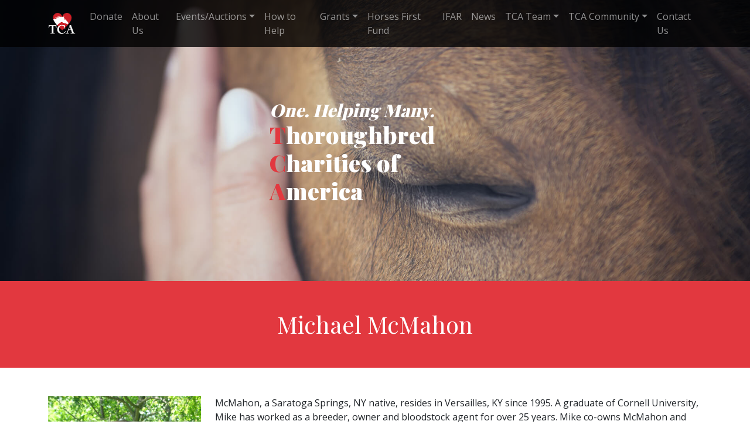

--- FILE ---
content_type: text/html; charset=UTF-8
request_url: https://www.tca.org/team-board/michael-mcmahon/
body_size: 40405
content:
<!DOCTYPE html>
<html lang="en">
<head>
<meta charset="utf-8">
<meta http-equiv="X-UA-Compatible" content="IE=edge">
<meta name="viewport" content="width=device-width, initial-scale=1">
<meta property="og:site_name" content="" />
<meta property="og:title" content="Michael McMahon - Thoroughbred Charities of AmericaThoroughbred Charities of America">
<meta property="og:description" content="McMahon, a Saratoga Springs, NY native, resides in Versailles, KY since 1995. A graduate of Cornell University,  Mike has worked as a breeder, owner and bloodstock agent for over 25 years.  Mike co-owns …" />
<meta property="og:type" content="article">
<meta property="og:image" content="https://www.tca.org/wp-content/uploads/2022/01/Michael-J-McMahon_resized-600x315.jpg" />
<meta property="fb:admins" content="" />
<meta property="fb:page_id" content="" />
<title>
Michael McMahon - Thoroughbred Charities of America</title>
<link href="https://cdn.jsdelivr.net/npm/bootstrap@5.0.0-beta3/dist/css/bootstrap.min.css" rel="stylesheet" integrity="sha384-eOJMYsd53ii+scO/bJGFsiCZc+5NDVN2yr8+0RDqr0Ql0h+rP48ckxlpbzKgwra6" crossorigin="anonymous">
<!-- <link href="https://stackpath.bootstrapcdn.com/font-awesome/4.7.0/css/font-awesome.min.css" rel="stylesheet"> -->

<link rel="stylesheet" href="https://cdnjs.cloudflare.com/ajax/libs/font-awesome/6.7.2/css/all.min.css" integrity="sha512-Evv84Mr4kqVGRNSgIGL/F/aIDqQb7xQ2vcrdIwxfjThSH8CSR7PBEakCr51Ck+w+/U6swU2Im1vVX0SVk9ABhg==" crossorigin="anonymous" referrerpolicy="no-referrer" />

<link href="https://www.tca.org/wp-content/themes/pm_theme/style.css?v43" rel="stylesheet">

<link rel="preconnect" href="https://fonts.googleapis.com">
<link rel="preconnect" href="https://fonts.gstatic.com" crossorigin>
<link href="https://fonts.googleapis.com/css2?family=DM+Serif+Display&family=Open+Sans:wght@400;700&family=Playfair+Display:wght@400;900&display=swap" rel="stylesheet">
<link rel="shortcut icon" href="https://www.tca.org/wp-content/themes/pm_theme/imgs/favicon.ico">
	

		
<link href="https://www.tca.org/wp-content/themes/pm_theme/donations.css?v2">	


<!--[if lt IE 9]>
<script src="https://oss.maxcdn.com/libs/html5shiv/3.7.0/html5shiv.js"></script>
<script src="https://oss.maxcdn.com/libs/respond.js/1.4.2/respond.min.js"></script>
<![endif]-->
<meta name='robots' content='index, follow, max-image-preview:large, max-snippet:-1, max-video-preview:-1' />

	<!-- This site is optimized with the Yoast SEO plugin v26.7 - https://yoast.com/wordpress/plugins/seo/ -->
	<link rel="canonical" href="https://www.tca.org/team-board/michael-mcmahon/" />
	<meta property="og:locale" content="en_US" />
	<meta property="og:type" content="article" />
	<meta property="og:title" content="Michael McMahon - Thoroughbred Charities of America" />
	<meta property="og:description" content="McMahon, a Saratoga Springs, NY native, resides in Versailles, KY since 1995. A graduate of Cornell University, Mike has worked as a breeder, owner and bloodstock agent for over 25 years. Mike co-owns McMahon and Hill Bloodstock LLC with his business partner, Jamie Hill. McMahon and Hill also manage Bourbon Lane Racing Stable, the Spruce [&hellip;]" />
	<meta property="og:url" content="https://www.tca.org/team-board/michael-mcmahon/" />
	<meta property="og:site_name" content="Thoroughbred Charities of America" />
	<meta property="article:publisher" content="https://www.facebook.com/ThoroughbredCharitiesofAmerica" />
	<meta property="article:modified_time" content="2022-04-05T20:47:58+00:00" />
	<meta property="og:image" content="https://www.tca.org/wp-content/uploads/2022/01/Michael-J-McMahon_resized.jpg" />
	<meta property="og:image:width" content="675" />
	<meta property="og:image:height" content="900" />
	<meta property="og:image:type" content="image/jpeg" />
	<meta name="twitter:card" content="summary_large_image" />
	<meta name="twitter:site" content="@tbcharities" />
	<meta name="twitter:label1" content="Est. reading time" />
	<meta name="twitter:data1" content="1 minute" />
	<script type="application/ld+json" class="yoast-schema-graph">{"@context":"https://schema.org","@graph":[{"@type":"WebPage","@id":"https://www.tca.org/team-board/michael-mcmahon/","url":"https://www.tca.org/team-board/michael-mcmahon/","name":"Michael McMahon - Thoroughbred Charities of America","isPartOf":{"@id":"https://www.tca.org/#website"},"primaryImageOfPage":{"@id":"https://www.tca.org/team-board/michael-mcmahon/#primaryimage"},"image":{"@id":"https://www.tca.org/team-board/michael-mcmahon/#primaryimage"},"thumbnailUrl":"https://www.tca.org/wp-content/uploads/2022/01/Michael-J-McMahon_resized.jpg","datePublished":"2022-01-14T19:39:18+00:00","dateModified":"2022-04-05T20:47:58+00:00","breadcrumb":{"@id":"https://www.tca.org/team-board/michael-mcmahon/#breadcrumb"},"inLanguage":"en-US","potentialAction":[{"@type":"ReadAction","target":["https://www.tca.org/team-board/michael-mcmahon/"]}]},{"@type":"ImageObject","inLanguage":"en-US","@id":"https://www.tca.org/team-board/michael-mcmahon/#primaryimage","url":"https://www.tca.org/wp-content/uploads/2022/01/Michael-J-McMahon_resized.jpg","contentUrl":"https://www.tca.org/wp-content/uploads/2022/01/Michael-J-McMahon_resized.jpg","width":675,"height":900},{"@type":"BreadcrumbList","@id":"https://www.tca.org/team-board/michael-mcmahon/#breadcrumb","itemListElement":[{"@type":"ListItem","position":1,"name":"Home","item":"https://www.tca.org/"},{"@type":"ListItem","position":2,"name":"TCA Team & Members","item":"https://www.tca.org/team-board/"},{"@type":"ListItem","position":3,"name":"Michael McMahon"}]},{"@type":"WebSite","@id":"https://www.tca.org/#website","url":"https://www.tca.org/","name":"Thoroughbred Charities of America","description":"Welcome to Thoroughbred Charities - TCA","publisher":{"@id":"https://www.tca.org/#organization"},"potentialAction":[{"@type":"SearchAction","target":{"@type":"EntryPoint","urlTemplate":"https://www.tca.org/?s={search_term_string}"},"query-input":{"@type":"PropertyValueSpecification","valueRequired":true,"valueName":"search_term_string"}}],"inLanguage":"en-US"},{"@type":"Organization","@id":"https://www.tca.org/#organization","name":"Thoroughbred Charities of America","url":"https://www.tca.org/","logo":{"@type":"ImageObject","inLanguage":"en-US","@id":"https://www.tca.org/#/schema/logo/image/","url":"https://www.tca.org/wp-content/uploads/2022/05/TCALogoHeader.gif","contentUrl":"https://www.tca.org/wp-content/uploads/2022/05/TCALogoHeader.gif","width":107,"height":88,"caption":"Thoroughbred Charities of America"},"image":{"@id":"https://www.tca.org/#/schema/logo/image/"},"sameAs":["https://www.facebook.com/ThoroughbredCharitiesofAmerica","https://x.com/tbcharities","https://www.youtube.com/channel/UC4wF3YBZbHoBglNtfnZy6tA","https://www.instagram.com/thoroughbredcharities/"]}]}</script>
	<!-- / Yoast SEO plugin. -->


<link rel="alternate" type="application/rss+xml" title="Thoroughbred Charities of America &raquo; Feed" href="https://www.tca.org/feed/" />
<link rel="alternate" type="application/rss+xml" title="Thoroughbred Charities of America &raquo; Comments Feed" href="https://www.tca.org/comments/feed/" />
<link rel="alternate" title="oEmbed (JSON)" type="application/json+oembed" href="https://www.tca.org/wp-json/oembed/1.0/embed?url=https%3A%2F%2Fwww.tca.org%2Fteam-board%2Fmichael-mcmahon%2F" />
<link rel="alternate" title="oEmbed (XML)" type="text/xml+oembed" href="https://www.tca.org/wp-json/oembed/1.0/embed?url=https%3A%2F%2Fwww.tca.org%2Fteam-board%2Fmichael-mcmahon%2F&#038;format=xml" />
<style id='wp-img-auto-sizes-contain-inline-css' type='text/css'>
img:is([sizes=auto i],[sizes^="auto," i]){contain-intrinsic-size:3000px 1500px}
/*# sourceURL=wp-img-auto-sizes-contain-inline-css */
</style>
<style id='wp-emoji-styles-inline-css' type='text/css'>

	img.wp-smiley, img.emoji {
		display: inline !important;
		border: none !important;
		box-shadow: none !important;
		height: 1em !important;
		width: 1em !important;
		margin: 0 0.07em !important;
		vertical-align: -0.1em !important;
		background: none !important;
		padding: 0 !important;
	}
/*# sourceURL=wp-emoji-styles-inline-css */
</style>
<style id='wp-block-library-inline-css' type='text/css'>
:root{--wp-block-synced-color:#7a00df;--wp-block-synced-color--rgb:122,0,223;--wp-bound-block-color:var(--wp-block-synced-color);--wp-editor-canvas-background:#ddd;--wp-admin-theme-color:#007cba;--wp-admin-theme-color--rgb:0,124,186;--wp-admin-theme-color-darker-10:#006ba1;--wp-admin-theme-color-darker-10--rgb:0,107,160.5;--wp-admin-theme-color-darker-20:#005a87;--wp-admin-theme-color-darker-20--rgb:0,90,135;--wp-admin-border-width-focus:2px}@media (min-resolution:192dpi){:root{--wp-admin-border-width-focus:1.5px}}.wp-element-button{cursor:pointer}:root .has-very-light-gray-background-color{background-color:#eee}:root .has-very-dark-gray-background-color{background-color:#313131}:root .has-very-light-gray-color{color:#eee}:root .has-very-dark-gray-color{color:#313131}:root .has-vivid-green-cyan-to-vivid-cyan-blue-gradient-background{background:linear-gradient(135deg,#00d084,#0693e3)}:root .has-purple-crush-gradient-background{background:linear-gradient(135deg,#34e2e4,#4721fb 50%,#ab1dfe)}:root .has-hazy-dawn-gradient-background{background:linear-gradient(135deg,#faaca8,#dad0ec)}:root .has-subdued-olive-gradient-background{background:linear-gradient(135deg,#fafae1,#67a671)}:root .has-atomic-cream-gradient-background{background:linear-gradient(135deg,#fdd79a,#004a59)}:root .has-nightshade-gradient-background{background:linear-gradient(135deg,#330968,#31cdcf)}:root .has-midnight-gradient-background{background:linear-gradient(135deg,#020381,#2874fc)}:root{--wp--preset--font-size--normal:16px;--wp--preset--font-size--huge:42px}.has-regular-font-size{font-size:1em}.has-larger-font-size{font-size:2.625em}.has-normal-font-size{font-size:var(--wp--preset--font-size--normal)}.has-huge-font-size{font-size:var(--wp--preset--font-size--huge)}.has-text-align-center{text-align:center}.has-text-align-left{text-align:left}.has-text-align-right{text-align:right}.has-fit-text{white-space:nowrap!important}#end-resizable-editor-section{display:none}.aligncenter{clear:both}.items-justified-left{justify-content:flex-start}.items-justified-center{justify-content:center}.items-justified-right{justify-content:flex-end}.items-justified-space-between{justify-content:space-between}.screen-reader-text{border:0;clip-path:inset(50%);height:1px;margin:-1px;overflow:hidden;padding:0;position:absolute;width:1px;word-wrap:normal!important}.screen-reader-text:focus{background-color:#ddd;clip-path:none;color:#444;display:block;font-size:1em;height:auto;left:5px;line-height:normal;padding:15px 23px 14px;text-decoration:none;top:5px;width:auto;z-index:100000}html :where(.has-border-color){border-style:solid}html :where([style*=border-top-color]){border-top-style:solid}html :where([style*=border-right-color]){border-right-style:solid}html :where([style*=border-bottom-color]){border-bottom-style:solid}html :where([style*=border-left-color]){border-left-style:solid}html :where([style*=border-width]){border-style:solid}html :where([style*=border-top-width]){border-top-style:solid}html :where([style*=border-right-width]){border-right-style:solid}html :where([style*=border-bottom-width]){border-bottom-style:solid}html :where([style*=border-left-width]){border-left-style:solid}html :where(img[class*=wp-image-]){height:auto;max-width:100%}:where(figure){margin:0 0 1em}html :where(.is-position-sticky){--wp-admin--admin-bar--position-offset:var(--wp-admin--admin-bar--height,0px)}@media screen and (max-width:600px){html :where(.is-position-sticky){--wp-admin--admin-bar--position-offset:0px}}

/*# sourceURL=wp-block-library-inline-css */
</style><style id='global-styles-inline-css' type='text/css'>
:root{--wp--preset--aspect-ratio--square: 1;--wp--preset--aspect-ratio--4-3: 4/3;--wp--preset--aspect-ratio--3-4: 3/4;--wp--preset--aspect-ratio--3-2: 3/2;--wp--preset--aspect-ratio--2-3: 2/3;--wp--preset--aspect-ratio--16-9: 16/9;--wp--preset--aspect-ratio--9-16: 9/16;--wp--preset--color--black: #000000;--wp--preset--color--cyan-bluish-gray: #abb8c3;--wp--preset--color--white: #ffffff;--wp--preset--color--pale-pink: #f78da7;--wp--preset--color--vivid-red: #cf2e2e;--wp--preset--color--luminous-vivid-orange: #ff6900;--wp--preset--color--luminous-vivid-amber: #fcb900;--wp--preset--color--light-green-cyan: #7bdcb5;--wp--preset--color--vivid-green-cyan: #00d084;--wp--preset--color--pale-cyan-blue: #8ed1fc;--wp--preset--color--vivid-cyan-blue: #0693e3;--wp--preset--color--vivid-purple: #9b51e0;--wp--preset--gradient--vivid-cyan-blue-to-vivid-purple: linear-gradient(135deg,rgb(6,147,227) 0%,rgb(155,81,224) 100%);--wp--preset--gradient--light-green-cyan-to-vivid-green-cyan: linear-gradient(135deg,rgb(122,220,180) 0%,rgb(0,208,130) 100%);--wp--preset--gradient--luminous-vivid-amber-to-luminous-vivid-orange: linear-gradient(135deg,rgb(252,185,0) 0%,rgb(255,105,0) 100%);--wp--preset--gradient--luminous-vivid-orange-to-vivid-red: linear-gradient(135deg,rgb(255,105,0) 0%,rgb(207,46,46) 100%);--wp--preset--gradient--very-light-gray-to-cyan-bluish-gray: linear-gradient(135deg,rgb(238,238,238) 0%,rgb(169,184,195) 100%);--wp--preset--gradient--cool-to-warm-spectrum: linear-gradient(135deg,rgb(74,234,220) 0%,rgb(151,120,209) 20%,rgb(207,42,186) 40%,rgb(238,44,130) 60%,rgb(251,105,98) 80%,rgb(254,248,76) 100%);--wp--preset--gradient--blush-light-purple: linear-gradient(135deg,rgb(255,206,236) 0%,rgb(152,150,240) 100%);--wp--preset--gradient--blush-bordeaux: linear-gradient(135deg,rgb(254,205,165) 0%,rgb(254,45,45) 50%,rgb(107,0,62) 100%);--wp--preset--gradient--luminous-dusk: linear-gradient(135deg,rgb(255,203,112) 0%,rgb(199,81,192) 50%,rgb(65,88,208) 100%);--wp--preset--gradient--pale-ocean: linear-gradient(135deg,rgb(255,245,203) 0%,rgb(182,227,212) 50%,rgb(51,167,181) 100%);--wp--preset--gradient--electric-grass: linear-gradient(135deg,rgb(202,248,128) 0%,rgb(113,206,126) 100%);--wp--preset--gradient--midnight: linear-gradient(135deg,rgb(2,3,129) 0%,rgb(40,116,252) 100%);--wp--preset--font-size--small: 13px;--wp--preset--font-size--medium: 20px;--wp--preset--font-size--large: 36px;--wp--preset--font-size--x-large: 42px;--wp--preset--spacing--20: 0.44rem;--wp--preset--spacing--30: 0.67rem;--wp--preset--spacing--40: 1rem;--wp--preset--spacing--50: 1.5rem;--wp--preset--spacing--60: 2.25rem;--wp--preset--spacing--70: 3.38rem;--wp--preset--spacing--80: 5.06rem;--wp--preset--shadow--natural: 6px 6px 9px rgba(0, 0, 0, 0.2);--wp--preset--shadow--deep: 12px 12px 50px rgba(0, 0, 0, 0.4);--wp--preset--shadow--sharp: 6px 6px 0px rgba(0, 0, 0, 0.2);--wp--preset--shadow--outlined: 6px 6px 0px -3px rgb(255, 255, 255), 6px 6px rgb(0, 0, 0);--wp--preset--shadow--crisp: 6px 6px 0px rgb(0, 0, 0);}:where(.is-layout-flex){gap: 0.5em;}:where(.is-layout-grid){gap: 0.5em;}body .is-layout-flex{display: flex;}.is-layout-flex{flex-wrap: wrap;align-items: center;}.is-layout-flex > :is(*, div){margin: 0;}body .is-layout-grid{display: grid;}.is-layout-grid > :is(*, div){margin: 0;}:where(.wp-block-columns.is-layout-flex){gap: 2em;}:where(.wp-block-columns.is-layout-grid){gap: 2em;}:where(.wp-block-post-template.is-layout-flex){gap: 1.25em;}:where(.wp-block-post-template.is-layout-grid){gap: 1.25em;}.has-black-color{color: var(--wp--preset--color--black) !important;}.has-cyan-bluish-gray-color{color: var(--wp--preset--color--cyan-bluish-gray) !important;}.has-white-color{color: var(--wp--preset--color--white) !important;}.has-pale-pink-color{color: var(--wp--preset--color--pale-pink) !important;}.has-vivid-red-color{color: var(--wp--preset--color--vivid-red) !important;}.has-luminous-vivid-orange-color{color: var(--wp--preset--color--luminous-vivid-orange) !important;}.has-luminous-vivid-amber-color{color: var(--wp--preset--color--luminous-vivid-amber) !important;}.has-light-green-cyan-color{color: var(--wp--preset--color--light-green-cyan) !important;}.has-vivid-green-cyan-color{color: var(--wp--preset--color--vivid-green-cyan) !important;}.has-pale-cyan-blue-color{color: var(--wp--preset--color--pale-cyan-blue) !important;}.has-vivid-cyan-blue-color{color: var(--wp--preset--color--vivid-cyan-blue) !important;}.has-vivid-purple-color{color: var(--wp--preset--color--vivid-purple) !important;}.has-black-background-color{background-color: var(--wp--preset--color--black) !important;}.has-cyan-bluish-gray-background-color{background-color: var(--wp--preset--color--cyan-bluish-gray) !important;}.has-white-background-color{background-color: var(--wp--preset--color--white) !important;}.has-pale-pink-background-color{background-color: var(--wp--preset--color--pale-pink) !important;}.has-vivid-red-background-color{background-color: var(--wp--preset--color--vivid-red) !important;}.has-luminous-vivid-orange-background-color{background-color: var(--wp--preset--color--luminous-vivid-orange) !important;}.has-luminous-vivid-amber-background-color{background-color: var(--wp--preset--color--luminous-vivid-amber) !important;}.has-light-green-cyan-background-color{background-color: var(--wp--preset--color--light-green-cyan) !important;}.has-vivid-green-cyan-background-color{background-color: var(--wp--preset--color--vivid-green-cyan) !important;}.has-pale-cyan-blue-background-color{background-color: var(--wp--preset--color--pale-cyan-blue) !important;}.has-vivid-cyan-blue-background-color{background-color: var(--wp--preset--color--vivid-cyan-blue) !important;}.has-vivid-purple-background-color{background-color: var(--wp--preset--color--vivid-purple) !important;}.has-black-border-color{border-color: var(--wp--preset--color--black) !important;}.has-cyan-bluish-gray-border-color{border-color: var(--wp--preset--color--cyan-bluish-gray) !important;}.has-white-border-color{border-color: var(--wp--preset--color--white) !important;}.has-pale-pink-border-color{border-color: var(--wp--preset--color--pale-pink) !important;}.has-vivid-red-border-color{border-color: var(--wp--preset--color--vivid-red) !important;}.has-luminous-vivid-orange-border-color{border-color: var(--wp--preset--color--luminous-vivid-orange) !important;}.has-luminous-vivid-amber-border-color{border-color: var(--wp--preset--color--luminous-vivid-amber) !important;}.has-light-green-cyan-border-color{border-color: var(--wp--preset--color--light-green-cyan) !important;}.has-vivid-green-cyan-border-color{border-color: var(--wp--preset--color--vivid-green-cyan) !important;}.has-pale-cyan-blue-border-color{border-color: var(--wp--preset--color--pale-cyan-blue) !important;}.has-vivid-cyan-blue-border-color{border-color: var(--wp--preset--color--vivid-cyan-blue) !important;}.has-vivid-purple-border-color{border-color: var(--wp--preset--color--vivid-purple) !important;}.has-vivid-cyan-blue-to-vivid-purple-gradient-background{background: var(--wp--preset--gradient--vivid-cyan-blue-to-vivid-purple) !important;}.has-light-green-cyan-to-vivid-green-cyan-gradient-background{background: var(--wp--preset--gradient--light-green-cyan-to-vivid-green-cyan) !important;}.has-luminous-vivid-amber-to-luminous-vivid-orange-gradient-background{background: var(--wp--preset--gradient--luminous-vivid-amber-to-luminous-vivid-orange) !important;}.has-luminous-vivid-orange-to-vivid-red-gradient-background{background: var(--wp--preset--gradient--luminous-vivid-orange-to-vivid-red) !important;}.has-very-light-gray-to-cyan-bluish-gray-gradient-background{background: var(--wp--preset--gradient--very-light-gray-to-cyan-bluish-gray) !important;}.has-cool-to-warm-spectrum-gradient-background{background: var(--wp--preset--gradient--cool-to-warm-spectrum) !important;}.has-blush-light-purple-gradient-background{background: var(--wp--preset--gradient--blush-light-purple) !important;}.has-blush-bordeaux-gradient-background{background: var(--wp--preset--gradient--blush-bordeaux) !important;}.has-luminous-dusk-gradient-background{background: var(--wp--preset--gradient--luminous-dusk) !important;}.has-pale-ocean-gradient-background{background: var(--wp--preset--gradient--pale-ocean) !important;}.has-electric-grass-gradient-background{background: var(--wp--preset--gradient--electric-grass) !important;}.has-midnight-gradient-background{background: var(--wp--preset--gradient--midnight) !important;}.has-small-font-size{font-size: var(--wp--preset--font-size--small) !important;}.has-medium-font-size{font-size: var(--wp--preset--font-size--medium) !important;}.has-large-font-size{font-size: var(--wp--preset--font-size--large) !important;}.has-x-large-font-size{font-size: var(--wp--preset--font-size--x-large) !important;}
/*# sourceURL=global-styles-inline-css */
</style>

<style id='classic-theme-styles-inline-css' type='text/css'>
/*! This file is auto-generated */
.wp-block-button__link{color:#fff;background-color:#32373c;border-radius:9999px;box-shadow:none;text-decoration:none;padding:calc(.667em + 2px) calc(1.333em + 2px);font-size:1.125em}.wp-block-file__button{background:#32373c;color:#fff;text-decoration:none}
/*# sourceURL=/wp-includes/css/classic-themes.min.css */
</style>
<link rel='stylesheet' id='contact-form-7-bootstrap-style-css' href='https://www.tca.org/wp-content/plugins/bootstrap-for-contact-form-7/assets/dist/css/style.min.css' type='text/css' media='all' />
<script type="text/javascript" src="https://www.tca.org/wp-includes/js/jquery/jquery.min.js?ver=3.7.1" id="jquery-core-js"></script>
<script type="text/javascript" src="https://www.tca.org/wp-includes/js/jquery/jquery-migrate.min.js?ver=3.4.1" id="jquery-migrate-js"></script>
<link rel="https://api.w.org/" href="https://www.tca.org/wp-json/" /><link rel="EditURI" type="application/rsd+xml" title="RSD" href="https://www.tca.org/xmlrpc.php?rsd" />

<link rel='shortlink' href='https://www.tca.org/?p=217' />
		<style type="text/css">
			div.wpcf7 .ajax-loader {
				background-image: url('https://www.tca.org/wp-content/plugins/contact-form-7/images/ajax-loader.gif');
			}
		</style>
			<!-- Global site tag (gtag.js) - Google Analytics -->
<script async src="https://www.googletagmanager.com/gtag/js?id=UA-5133527-2"></script>
<script>
  window.dataLayer = window.dataLayer || [];
  function gtag(){dataLayer.push(arguments);}
  gtag('js', new Date());

  gtag('config', 'UA-5133527-2');
</script>

</head>
<body class="wp-singular team-board-template-default single single-team-board postid-217 wp-theme-pm_theme">
<div id="fb-root"></div>
<script async defer crossorigin="anonymous" src="//connect.facebook.net/en_US/sdk.js#xfbml=1&version=v2.3&appId=123276094366380" nonce="15eCFWnk"></script>

      <nav class="navbar navbar-expand-lg navbar-dark bg-op fixed-top">
      <div class="container">

                  <a href="https://www.tca.org/" class="navbar-brand logo1"><img src="https://www.tca.org/wp-content/uploads/2022/04/TCA-logo-new.png" class="img-fluid"></a>
        
        <button class="navbar-toggler" type="button" data-bs-toggle="collapse" data-bs-target="#bs4navbar" aria-controls="bs4navbar" aria-expanded="false" aria-label="Toggle navigation"> <span class="navbar-toggler-icon"></span> </button>

        <div id="bs4navbar" class="collapse navbar-collapse"><ul id="menu-website-menu" class="navbar-nav mr-auto"><li id="menu-item-273" class="donate-menu menu-item menu-item-type-custom menu-item-object-custom menu-item-273 nav-item"><a target="_blank" href="/donate" class="nav-link">Donate</a></li>
<li id="menu-item-3504" class="menu-button menu-item menu-item-type-custom menu-item-object-custom menu-item-3504 nav-item"><a href="/about#scroll" class="nav-link">About Us</a></li>
<li id="menu-item-3572" class="menu-item menu-item-type-custom menu-item-object-custom menu-item-has-children menu-item-3572 nav-item dropdown"><a href="#" class="nav-link dropdown-toggle" data-bs-toggle="dropdown">Events/Auctions</a>
<div class="dropdown-menu">
<a href="/season#scroll" class=" dropdown-item">Stallion Season Auction</a><a href="/bash-at-the-breeders-cup/#scroll" class=" dropdown-item">Bash at the Breeders&#8217; Cup</a><a href="https://www.tca.org/bidonthebluegrass/" class=" dropdown-item">Bid on the Bluegrass</a></div>
</li>
<li id="menu-item-3507" class="menu-item menu-item-type-custom menu-item-object-custom menu-item-3507 nav-item"><a href="/how-to-help#title" class="nav-link">How to Help</a></li>
<li id="menu-item-3481" class="menu-item menu-item-type-custom menu-item-object-custom menu-item-has-children menu-item-3481 nav-item dropdown"><a href="#" class="nav-link dropdown-toggle" data-bs-toggle="dropdown">Grants</a>
<div class="dropdown-menu">
<a href="/grant-applicants#scroll" class=" dropdown-item">How to Apply</a><a href="/grant-recipients#scroll" class=" dropdown-item">Grant Recipients</a></div>
</li>
<li id="menu-item-3510" class="menu-item menu-item-type-custom menu-item-object-custom menu-item-3510 nav-item"><a href="/horses-first-fund#scroll" class="nav-link">Horses First Fund</a></li>
<li id="menu-item-5481" class="menu-item menu-item-type-post_type menu-item-object-page menu-item-5481 nav-item"><a href="https://www.tca.org/ifar/" class="nav-link">IFAR</a></li>
<li id="menu-item-3517" class="menu-item menu-item-type-custom menu-item-object-custom menu-item-3517 nav-item"><a href="/category/news#scroll" class="nav-link">News</a></li>
<li id="menu-item-3494" class="menu-item menu-item-type-custom menu-item-object-custom menu-item-has-children menu-item-3494 nav-item dropdown"><a href="#" class="nav-link dropdown-toggle" data-bs-toggle="dropdown">TCA Team</a>
<div class="dropdown-menu">
<a href="/board-of-directors#scroll" class=" dropdown-item">Board of Directors</a><a href="/staff#scroll" class=" dropdown-item">Staff</a></div>
</li>
<li id="menu-item-3492" class="menu-item menu-item-type-custom menu-item-object-custom menu-item-has-children menu-item-3492 nav-item dropdown"><a href="#" class="nav-link dropdown-toggle" data-bs-toggle="dropdown">TCA Community</a>
<div class="dropdown-menu">
<a href="/supporters#scroll" class=" dropdown-item">Supporters</a><a href="/partners-of-tca#scroll" class=" dropdown-item">Partners</a></div>
</li>
<li id="menu-item-3516" class="menu-item menu-item-type-custom menu-item-object-custom menu-item-3516 nav-item"><a target="_blank" href="https://ots.sumacpages.com/sumac/sumac_start_new_session.php?package=signup2&#038;userfolder=../ORG/thoroughbredcharities" class="nav-link">Contact Us</a></li>
</ul></div>      </div>
    </nav>
  
          <div id="single-header-post" style="background-image: url('https://www.tca.org/wp-content/themes/pm_theme/imgs/header-default.jpg')">
        <div id="single-header-text">
          <h4>One. Helping Many.</h4>
<h1><span style="color: #e2383f">T</span>horoughbred<br />
<span style="color: #e2383f">C</span>harities of<br />
<span style="color: #e2383f">A</span>merica</h1>
        </div>
      </div>
    
        <div id="redbar-title" class="text-white">
<h1 class="text-center">Michael McMahon</h1>
</div>
<div class="container mt-5 pb-5">
<div class="row">
	
	<div class="col-xl-3">

      <div class="team-picture"><img width="675" height="900" src="https://www.tca.org/wp-content/uploads/2022/01/Michael-J-McMahon_resized.jpg" class="attachment-full size-full wp-post-image" alt="" decoding="async" fetchpriority="high" srcset="https://www.tca.org/wp-content/uploads/2022/01/Michael-J-McMahon_resized.jpg 675w, https://www.tca.org/wp-content/uploads/2022/01/Michael-J-McMahon_resized-225x300.jpg 225w" sizes="(max-width: 675px) 100vw, 675px" /></div>	</div>
	
  <div class="col-12 col-xl-9">
 
        <p>McMahon, a Saratoga Springs, NY native, resides in Versailles, KY since 1995. A graduate of Cornell University,  Mike has worked as a breeder, owner and bloodstock agent for over 25 years.  Mike co-owns McMahon and Hill Bloodstock LLC with his business partner, Jamie Hill. McMahon and Hill also manage Bourbon Lane Racing Stable, the Spruce Lane Broodmare partnerships and the Spruce Lane Pinhook.</p>
<p>McMahon has purchased 51 graded stakes horses and has also purchased mares who have produced 44 graded stakes horses including the dam of KY Derby winner Funny Cide. McMahon’s family owns and operates McMahon of Saratoga Thoroughbreds in Saratoga Springs.</p>
<p>McMahon and his wife, Natanya, co-own Spruce Lane Farm in Versailles, and have two children. He also is currently the President of the Cornell Class of 1993, has served on the board of the Thoroughbred Owners and Breeders Association, is a former president of the New York Thoroughbred Breeders Association and former vice president of the Belmont Child Care Association.</p>

 </div>
      
 </div>
</div>
<div id="footer" style="background-image: url('https://www.tca.org/wp-content/uploads/2022/02/footer-bg-update.jpg');">
  <div id="footer-inner">
    <div class="container">
      <div class="row pt-3">
        <div class="col-12 col-xl-6">
          <div id="footer-bottom"> 
			  
			  <a href="https://ots.sumacpages.com/sumac/sumac_start_new_session.php?package=donation2&amp;userfolder=../ORG/thoroughbredcharities&amp;d2deffund=104?v2" class="btn-f fifth-f html5lightbox">Donate</a>
                        <div id="footer-text" class="mt-4 mb-3"> <p>TCA is a 501 (c) (3) organization.</p>
 </div>
                        <div id="footer-logo">
                            <a href="https://www.tca.org/" class="navbar-brand logo1"><img src="https://www.tca.org/wp-content/uploads/2022/04/TCA-logo-new.png"></a>
                                          <a href=https://www.guidestar.org/profile/26-2861555 target="_blank" id="guidestar-logo"><img src="https://widgets.guidestar.org/TransparencySeal/8767063" class="img-fluid"></a>              
              <a href=https://www.charitynavigator.org/ein/262861555 target="_blank" >
                <img class="ms-3" src=https://charitynavigator.org/content/dam/cn/cn/badges/Four-StarRatingBadge-FullColor.png alt="Charity Navigator Four-Star Rating" style="max-width: 75px;"/>
              </a>
            </div>
            <div id="social-footer">
              <ul class="list-inline">
                <li class="list-inline-item"><a href="https://twitter.com/tbcharities" target="_blank"><i class="fa-brands fa-square-x-twitter" aria-hidden="true"></i></a></li>
                <li class="list-inline-item"><a href="https://www.facebook.com/ThoroughbredCharitiesofAmerica" target="_blank"><i class="fa-brands fa-square-facebook" aria-hidden="true"></i></a></li>
                <li class="list-inline-item"><a href="https://www.youtube.com/channel/UC4wF3YBZbHoBglNtfnZy6tA" target="_blank"><i class="fa-brands fa-youtube" aria-hidden="true"></i></a></li>
                <li class="list-inline-item"><a href="https://www.instagram.com/thoroughbredcharities/" target="_blank"><i class="fa-brands fa-instagram" aria-hidden="true"></i></a></li>
              </ul>
            </div>
            <!--social-footer--> 
          </div>
        </div>
        <div class="col-12 col-xl-6">
          <div id="bs4navbarfoot" class="menu-website-menu-container"><ul id="menu-website-menu-1" class="list-inline"><li class="donate-menu menu-item menu-item-type-custom menu-item-object-custom menu-item-273 nav-item"><a target="_blank" href="/donate" class="nav-link">Donate</a></li>
<li class="menu-button menu-item menu-item-type-custom menu-item-object-custom menu-item-3504 nav-item"><a href="/about#scroll" class="nav-link">About Us</a></li>
<li class="menu-item menu-item-type-custom menu-item-object-custom menu-item-has-children menu-item-3572 nav-item dropdown"><a href="#" class="nav-link dropdown-toggle" data-bs-toggle="dropdown">Events/Auctions</a>
<div class="dropdown-menu">
<a href="/season#scroll" class=" dropdown-item">Stallion Season Auction</a><a href="/bash-at-the-breeders-cup/#scroll" class=" dropdown-item">Bash at the Breeders&#8217; Cup</a><a href="https://www.tca.org/bidonthebluegrass/" class=" dropdown-item">Bid on the Bluegrass</a></div>
</li>
<li class="menu-item menu-item-type-custom menu-item-object-custom menu-item-3507 nav-item"><a href="/how-to-help#title" class="nav-link">How to Help</a></li>
<li class="menu-item menu-item-type-custom menu-item-object-custom menu-item-has-children menu-item-3481 nav-item dropdown"><a href="#" class="nav-link dropdown-toggle" data-bs-toggle="dropdown">Grants</a>
<div class="dropdown-menu">
<a href="/grant-applicants#scroll" class=" dropdown-item">How to Apply</a><a href="/grant-recipients#scroll" class=" dropdown-item">Grant Recipients</a></div>
</li>
<li class="menu-item menu-item-type-custom menu-item-object-custom menu-item-3510 nav-item"><a href="/horses-first-fund#scroll" class="nav-link">Horses First Fund</a></li>
<li class="menu-item menu-item-type-post_type menu-item-object-page menu-item-5481 nav-item"><a href="https://www.tca.org/ifar/" class="nav-link">IFAR</a></li>
<li class="menu-item menu-item-type-custom menu-item-object-custom menu-item-3517 nav-item"><a href="/category/news#scroll" class="nav-link">News</a></li>
<li class="menu-item menu-item-type-custom menu-item-object-custom menu-item-has-children menu-item-3494 nav-item dropdown"><a href="#" class="nav-link dropdown-toggle" data-bs-toggle="dropdown">TCA Team</a>
<div class="dropdown-menu">
<a href="/board-of-directors#scroll" class=" dropdown-item">Board of Directors</a><a href="/staff#scroll" class=" dropdown-item">Staff</a></div>
</li>
<li class="menu-item menu-item-type-custom menu-item-object-custom menu-item-has-children menu-item-3492 nav-item dropdown"><a href="#" class="nav-link dropdown-toggle" data-bs-toggle="dropdown">TCA Community</a>
<div class="dropdown-menu">
<a href="/supporters#scroll" class=" dropdown-item">Supporters</a><a href="/partners-of-tca#scroll" class=" dropdown-item">Partners</a></div>
</li>
<li class="menu-item menu-item-type-custom menu-item-object-custom menu-item-3516 nav-item"><a target="_blank" href="https://ots.sumacpages.com/sumac/sumac_start_new_session.php?package=signup2&#038;userfolder=../ORG/thoroughbredcharities" class="nav-link">Contact Us</a></li>
</ul></div>        </div>
        <div class="col-12">
          <div id="copy" class="text-center"> Copyright 2026 &copy; All Rights Reserved <br>
            Created by PM Advertising
                        <a href="/wp-login.php">Login</a>
             
            <a href="/privacy-policy/">Privacy Policy</a>
          </div>
          <!--copy--> 
        </div>
      </div>
      <!--row--> 
      
    </div>
    <!--container--> 
  </div>
</div>
<script src="https://cdn.jsdelivr.net/npm/@popperjs/core@2.9.1/dist/umd/popper.min.js" integrity="sha384-SR1sx49pcuLnqZUnnPwx6FCym0wLsk5JZuNx2bPPENzswTNFaQU1RDvt3wT4gWFG" crossorigin="anonymous"></script> 
<script src="https://cdn.jsdelivr.net/npm/bootstrap@5.0.0-beta3/dist/js/bootstrap.min.js" integrity="sha384-j0CNLUeiqtyaRmlzUHCPZ+Gy5fQu0dQ6eZ/xAww941Ai1SxSY+0EQqNXNE6DZiVc" crossorigin="anonymous"></script> 
<script src="https://www.tca.org/wp-content/themes/pm_theme/js/html5lightbox/html5lightbox.js"></script> 
<script src="https://www.tca.org/wp-content/themes/pm_theme/js/functions.js"></script>

<!--<script type='text/javascript' src='//forms.silentpartnersoftware.com/api/Form/124'></script>-->



<script type="speculationrules">
{"prefetch":[{"source":"document","where":{"and":[{"href_matches":"/*"},{"not":{"href_matches":["/wp-*.php","/wp-admin/*","/wp-content/uploads/*","/wp-content/*","/wp-content/plugins/*","/wp-content/themes/pm_theme/*","/*\\?(.+)"]}},{"not":{"selector_matches":"a[rel~=\"nofollow\"]"}},{"not":{"selector_matches":".no-prefetch, .no-prefetch a"}}]},"eagerness":"conservative"}]}
</script>
<script type="text/javascript" src="https://www.tca.org/wp-includes/js/dist/hooks.min.js?ver=dd5603f07f9220ed27f1" id="wp-hooks-js"></script>
<script type="text/javascript" src="https://www.tca.org/wp-includes/js/dist/i18n.min.js?ver=c26c3dc7bed366793375" id="wp-i18n-js"></script>
<script type="text/javascript" id="wp-i18n-js-after">
/* <![CDATA[ */
wp.i18n.setLocaleData( { 'text direction\u0004ltr': [ 'ltr' ] } );
//# sourceURL=wp-i18n-js-after
/* ]]> */
</script>
<script type="text/javascript" src="https://www.tca.org/wp-content/plugins/contact-form-7/includes/swv/js/index.js?ver=6.1.4" id="swv-js"></script>
<script type="text/javascript" id="contact-form-7-js-before">
/* <![CDATA[ */
var wpcf7 = {
    "api": {
        "root": "https:\/\/www.tca.org\/wp-json\/",
        "namespace": "contact-form-7\/v1"
    },
    "cached": 1
};
//# sourceURL=contact-form-7-js-before
/* ]]> */
</script>
<script type="text/javascript" src="https://www.tca.org/wp-content/plugins/contact-form-7/includes/js/index.js?ver=6.1.4" id="contact-form-7-js"></script>
<script type="text/javascript" src="https://www.tca.org/wp-includes/js/jquery/jquery.form.min.js?ver=4.3.0" id="jquery-form-js"></script>
<script type="text/javascript" src="https://www.tca.org/wp-content/plugins/bootstrap-for-contact-form-7/assets/dist/js/scripts.min.js?ver=1.4.8" id="contact-form-7-bootstrap-js"></script>
<script id="wp-emoji-settings" type="application/json">
{"baseUrl":"https://s.w.org/images/core/emoji/17.0.2/72x72/","ext":".png","svgUrl":"https://s.w.org/images/core/emoji/17.0.2/svg/","svgExt":".svg","source":{"concatemoji":"https://www.tca.org/wp-includes/js/wp-emoji-release.min.js"}}
</script>
<script type="module">
/* <![CDATA[ */
/*! This file is auto-generated */
const a=JSON.parse(document.getElementById("wp-emoji-settings").textContent),o=(window._wpemojiSettings=a,"wpEmojiSettingsSupports"),s=["flag","emoji"];function i(e){try{var t={supportTests:e,timestamp:(new Date).valueOf()};sessionStorage.setItem(o,JSON.stringify(t))}catch(e){}}function c(e,t,n){e.clearRect(0,0,e.canvas.width,e.canvas.height),e.fillText(t,0,0);t=new Uint32Array(e.getImageData(0,0,e.canvas.width,e.canvas.height).data);e.clearRect(0,0,e.canvas.width,e.canvas.height),e.fillText(n,0,0);const a=new Uint32Array(e.getImageData(0,0,e.canvas.width,e.canvas.height).data);return t.every((e,t)=>e===a[t])}function p(e,t){e.clearRect(0,0,e.canvas.width,e.canvas.height),e.fillText(t,0,0);var n=e.getImageData(16,16,1,1);for(let e=0;e<n.data.length;e++)if(0!==n.data[e])return!1;return!0}function u(e,t,n,a){switch(t){case"flag":return n(e,"\ud83c\udff3\ufe0f\u200d\u26a7\ufe0f","\ud83c\udff3\ufe0f\u200b\u26a7\ufe0f")?!1:!n(e,"\ud83c\udde8\ud83c\uddf6","\ud83c\udde8\u200b\ud83c\uddf6")&&!n(e,"\ud83c\udff4\udb40\udc67\udb40\udc62\udb40\udc65\udb40\udc6e\udb40\udc67\udb40\udc7f","\ud83c\udff4\u200b\udb40\udc67\u200b\udb40\udc62\u200b\udb40\udc65\u200b\udb40\udc6e\u200b\udb40\udc67\u200b\udb40\udc7f");case"emoji":return!a(e,"\ud83e\u1fac8")}return!1}function f(e,t,n,a){let r;const o=(r="undefined"!=typeof WorkerGlobalScope&&self instanceof WorkerGlobalScope?new OffscreenCanvas(300,150):document.createElement("canvas")).getContext("2d",{willReadFrequently:!0}),s=(o.textBaseline="top",o.font="600 32px Arial",{});return e.forEach(e=>{s[e]=t(o,e,n,a)}),s}function r(e){var t=document.createElement("script");t.src=e,t.defer=!0,document.head.appendChild(t)}a.supports={everything:!0,everythingExceptFlag:!0},new Promise(t=>{let n=function(){try{var e=JSON.parse(sessionStorage.getItem(o));if("object"==typeof e&&"number"==typeof e.timestamp&&(new Date).valueOf()<e.timestamp+604800&&"object"==typeof e.supportTests)return e.supportTests}catch(e){}return null}();if(!n){if("undefined"!=typeof Worker&&"undefined"!=typeof OffscreenCanvas&&"undefined"!=typeof URL&&URL.createObjectURL&&"undefined"!=typeof Blob)try{var e="postMessage("+f.toString()+"("+[JSON.stringify(s),u.toString(),c.toString(),p.toString()].join(",")+"));",a=new Blob([e],{type:"text/javascript"});const r=new Worker(URL.createObjectURL(a),{name:"wpTestEmojiSupports"});return void(r.onmessage=e=>{i(n=e.data),r.terminate(),t(n)})}catch(e){}i(n=f(s,u,c,p))}t(n)}).then(e=>{for(const n in e)a.supports[n]=e[n],a.supports.everything=a.supports.everything&&a.supports[n],"flag"!==n&&(a.supports.everythingExceptFlag=a.supports.everythingExceptFlag&&a.supports[n]);var t;a.supports.everythingExceptFlag=a.supports.everythingExceptFlag&&!a.supports.flag,a.supports.everything||((t=a.source||{}).concatemoji?r(t.concatemoji):t.wpemoji&&t.twemoji&&(r(t.twemoji),r(t.wpemoji)))});
//# sourceURL=https://www.tca.org/wp-includes/js/wp-emoji-loader.min.js
/* ]]> */
</script>
</body></html>

--- FILE ---
content_type: text/css
request_url: https://www.tca.org/wp-content/themes/pm_theme/style.css?v43
body_size: 42058
content:
@charset "UTF-8";
/*
Theme Name: Bootstrap Enabled WordPress Theme
Theme URI: http://pmadv.com/
Description: Fully responsive bootstrap wordpress theme
Version: 1.2
Tags: Multi-Column, Responsive, Bootstrap 5
Fonts: font-family: 'Open Sans', sans-serif;
font-family: 'Playfair Display', serif;
*/
/* -------------------------------------------------------------------------- */
/* Redefined HTML                                                             */
/* -------------------------------------------------------------------------- */
body {
  background-color: #FFF;
  font-family: 'Open Sans', sans-serif;
  font-weight: 400;
  height: 100%;
  margin-bottom: 890px;
  overflow-x: hidden;
}
html {
  position: relative;
  min-height: 100%;
}
h1, h2, h3, h4 {
  font-family: 'Playfair Display', serif;
}

img.alignright {
  float: right;
  padding-left: 0px;
  padding-bottom: 20px;
  padding-top: 0px;
}

.partner-row a {
	color: #e2383f;
}

	img.alignleft {
    float: none;
    padding-right: 0px;
    padding-bottom: 20px;
    padding-top: 0px;
}

.aligncenter {
display: block;
margin-left: auto;
margin-right: auto;
}

.scaled-down-ph {
  max-width: 500px;
}
/* -------------------------------------------------------------------------- */
/* Custom Utilities                                                           */
/* -------------------------------------------------------------------------- */

img#smaller {
	max-width: 450px;
}
.border-2 {
  border-width: 2px !important;
}
.border-3 {
  border-width: 3px !important;
}
.border-4 {
  border-width: 4px !important;
}
.font-sm {
  font-size: .65em
}
.font-md {
  font-size: 1.25em;
}
.align-items-center {
  display: flex;
  align-items: center; /*Aligns vertically center */
  justify-content: center; /*Aligns horizontally center */
}
td.s-td {
  text-transform: capitalize;
}
.fancy-font {
  font-family: 'Lusitana', serif;
}
.videowrapper {
  padding-bottom: 56.25%;
  position: relative;
  z-index: 1;
  overflow: hidden;
}
.videowrapper iframe {
  left: 0;
  top: 0;
  height: 100%;
  width: 100%;
  position: absolute;
  z-index: 1;
}
.fullsize-video-bg {
  position: relative;
  overflow: hidden;
  margin-top: 0px;
  width: 100%;
  justify-content: center;
  align-items: center;
  height: 100vh;
}
/* -------------------------------------------------------------------------- */
/* Menu                                                                       */
/* -------------------------------------------------------------------------- */
#top-nav {
  display: block;
}
#side-menu {
  display: none;
}
#side-menu {
  position: absolute;
  left: 100px;
  top: 20px;
  z-index: 2;
}
#side-menu .nav-link {
  padding: 0.5rem 0rem;
  color: #FFF;
  text-shadow: 0 0 10px #000, 0 0 10px #000;
}
#side-menu li.active .nav-link {
  font-weight: 900;
}
#side-menu li.donate-menu a {
  color: #e2383f;
  font-weight: 800;
  text-shadow: 0 0 10px #000, 0 0 10px #000;
}
#side-menu .dropdown-item.active, .dropdown-item:active {
  color: #fff;
  text-decoration: none;
  background-color: #e2383f;
}
#social li a {
  color: #FFF;
  font-size: 20px;
}
#social {
  margin-top: 20px;
}
.bg-op {
  background-color: rgba(0, 0, 0, .8);
}
.bg-op .nav-link {
  color: #FFF;
}
a.logo1 {
  max-width: 50px;
}
#top-nav .navbar-dark .navbar-nav .nav-link {
  color: #FFF;
}
#top-nav .dropdown-item.active, .dropdown-item:active {
  background-color: #e2383f;
}

a#guidestar-logo {
	max-width: 70px;
	display: inline-block;
}
/* -------------------------------------------------------------------------- */
/* Main Content                                                               */
/* -------------------------------------------------------------------------- */
#doc_upload_url {
	    max-width: 900px;
    margin: 0 auto;
    text-align: center;
}
div.wp-caption.alignright {
  float: none;
  padding-left: 0px;
  padding-bottom: 20px;
  padding-top: 0px;
}
p.wp-caption-text {
  font-weight: bold;
  font-size: 12px;
}
.article-picture {
  max-width: 100%;
  float: none;
  padding-left: 0px;
  padding-bottom: 30px;
}

.article-picture img {
	max-width: 100%;
	height: auto;
}

.fb-box {
  background-color: #e1e1e1;
  text-align: center;
}
#fb-header {
  background-color: #e2383f;
  padding: 10px 20px;
  text-align: left;
}
#fb-header .fa-facebook-square {
  float: right;
  color: #FFF;
  font-size: 30px;
}
#fb-header .fa-twitter-square {
  float: right;
  color: #FFF;
  font-size: 30px;
}
#fb-header span {
  font-family: 'Playfair Display', serif;
  font-weight: 900;
  color: #FFF;
  font-size: 20px;
}


#ig-header {
  background-color: #e2383f;
  padding: 10px 20px;
  text-align: left;
}
#ig-header .fa-instagram {
  float: right;
  color: #FFF;
  font-size: 30px;
}
#ig-header .fa-instagram {
  float: right;
  color: #FFF;
  font-size: 30px;
}
#ig-header span {
  font-family: 'Playfair Display', serif;
  font-weight: 900;
  color: #FFF;
  font-size: 20px;
}


#social-home h3 {
  font-weight: 900;
}
#home-single-header {
  height: 66vh;
  width: 100%;
  background-size: cover;
  background-position: center center;
  position: relative;
}
#left-shadow {
  width: 100%;
  min-height: 100%;
  position: absolute;
  left: 0;
  top: 0;
  background: rgb(255, 255, 255);
  background: linear-gradient(-90deg, rgba(255, 255, 255, 0) 0%, rgba(0, 0, 0, .7) 100%);
}
#single-header-post {
  min-height: 480px;
  position: relative;
  background-size: cover;
  background-position: center center;
}
#single-header-text {
  position: absolute;
  left: 50%;
  top: 50%;
  margin-top: -70px;
  margin-left: -180px;
}
#single-header-text h4 {
  font-style: italic;
  color: #FFF;
  font-weight: 700;
  font-size: 30px;
}
#single-header-text h1 {
  font-weight: 900;
  font-size: 40px;
  color: #FFF;
}
#home-header-text {
  position: absolute;
  left: 20px;
  top: 77px;
  /* width: 100%; */
  text-align: left;
  margin-top: 0px;
  z-index: 1;
  max-width: 100%;
  margin-left: 0px;
  border-left: solid 1px #e2383f;
  padding-left: 30px;
  padding-right: 30px;
}
#home-header-text p {
  color: #FFF;
  margin-top: 50px;
}
#home-header-text h4 {
  font-style: italic;
  color: #FFF;
  font-weight: 700;
  font-size: 30px;
}
#home-header-text h1 {
  font-weight: 900;
  font-size: 40px;
  color: #FFF;
}
.slider-home-bg {
  background-size: cover;
  background-position: center center;
  min-height: 100vh;
}
#home-header-text img {
  max-width: 100%;
  height: auto;
}
#home-header-text h2 {
  color: #fff;
  opacity: .7;
  margin-bottom: 40px;
}

.page-id-94 #home-header-text {
    border-left: none;
}

#donate-about-header {
  display: none;
}
#donate-about-header {
  background-color: #e2383f;
  width: 100%;
}
#donate-about-header h3 {
  font-weight: 900;
  padding: 50px;
}
#donate-about-header a {
  color: #FFF;
  text-decoration: none;
}
.txt-padding {
  padding: 20px 20px 0px 20px;
}
.txt-padding a {
  font-weight: 900;
  color: #e2383f;
  text-decoration: none;
}
#announcement {
  background-color: #FFF;
  padding: 15px;
  border-bottom: solid 1px #e2383f;
  border-top: solid 1px #e2383f;
}
/*#announcement .container-fluid {
  max-width: 600px;
	max-width: 1170px;
}*/
.article-picture-announce {
  background-size: cover;
  height: 0;
  padding-top: 100%;
  position: relative;
  background-repeat: no-repeat;
  background-position: center center;
  width: 100%;
}
.announce-title-up {
  position: absolute;
  bottom: 0;
  left: 0;
}
.announce-title {
  text-transform: uppercase;
}
.announce-title a {
  color: #000;
  text-decoration: none;
}
#announcement .slick-slide {
  padding: 10px;
}
#announcement .slick-slide .article-picture-announce {
  opacity: .5;
}
#announcement .slick-slide.slick-active .article-picture-announce {
  opacity: 1;
}
#announcement .slick-next:before {
  color: #e2383f;
  opacity: 1;
}
#announcement .slick-list {
  padding: 0px;
}
#announcement .slick-prev:before {
  color: #e2383f;
  opacity: 1;
}
.announce-title-up {
  background-color: rgba(0, 0, 0, .8);
  padding: 20px 20px;
  width: 100%;
  min-height: 88px;
}
.announce-title-up {
  font-family: 'Playfair Display', serif;
}
a.rotating-news-read {
  color: #e2383f;
}
section#funds {
  min-height: 500px;
  background-attachment: fixed;
  background-size: cover;
  background-position: center center;
}
section#funds h3 {
  font-size: 40px;
  opacity: .9;
  color: #FFF;
  font-weight: 800;
}
#instagram-home {
  border-top: solid 1px #e2383f;
  border-bottom: solid 1px #e2383f;
  min-height: 450px;
  text-align: center;
}
.sponsors {
  text-align: center;
}
.sponsors img, .sponsor-logos img {
  max-width: 200px;
  padding: 0px 15px;
}
.small-divider {
  max-width: 300px;
  border-bottom: 1px solid #CCC;
}
#viewevents {
  /*background-color: #e1e1e1;*/
  border-top: solid 1px #e2383f;
  border-bottom: solid 1px #e2383f;
  /*padding: 24px;*/
  background-size: cover;
  min-height: 600px;
  background-position: center center;
  position: relative;
}
#viewevents .dropdown {
  position: absolute;
  top: 20%;
  left: 10%;
  margin-left: 0px;
}
#viewevents .btn-primary {
  background-color: #FFF;
  border-color: #e2383f;
  color: #000;
  box-shadow: 1px 0px 20px #000;
  font-family: 'Playfair Display', serif;
  font-size: 16px;
  font-weight: 800;
}
#viewevents .btn {
  border-radius: 0px;
  padding: 0.375rem 0.75rem;
}
#viewevents a {
  text-decoration: none;
  font-weight: 800;
  color: #000;
  font-size: 14px;
}
#stats-inside {
  max-width: 705px;
  text-align: center;
  padding-top: 9%;
}
section#funds h2 {
  font-family: 'DM Serif Display', serif;
  font-size: 60px;
  color: #FFF;
  opacity: .9;
  font-weight: 800;
}
#redbar-grant {
  /*background-color: #e2383f;*/
  text-align: center;
  padding: 50px;
}
#redbar-grant h3 {
  font-weight: 900;
  color: #FFF;
}

#redbar-grant-home {
  background-color: #e2383f;
  text-align: center;
  padding: 50px;
}
#redbar-grant-home h3 {
  font-weight: 900;
  color: #FFF;
}

#redbar-grant-home a.ga {
  font-weight: 900;
  color: #FFF;
  text-transform: uppercase;
}
.btn-g {
  box-sizing: border-box;
  -webkit-appearance: none;
  -moz-appearance: none;
  appearance: none;
  border: 2px solid #FFF;
  border-radius: 0;
  color: #fff;
  cursor: pointer;
  padding: 14px 100px;
  background-color: #e2383f;
  text-decoration: none;
  text-align: center;
  text-transform: uppercase;
  font-weight: 700;
}
.btn-g:hover, .btn-g:focus {
  color: #e2383f;
  outline: 0;
}
.fifth {
  border-color: #e2383f;
  border-radius: 0;
  position: relative;
  overflow: hidden;
  z-index: 1;
  -webkit-transition: color 150ms ease-in-out;
  transition: color 150ms ease-in-out;
}
.fifth:after {
  content: '';
  position: absolute;
  display: block;
  top: 0;
  left: 50%;
  -webkit-transform: translateX(-50%);
  transform: translateX(-50%);
  width: 0;
  height: 100%;
  background-color: #fff;
  z-index: -1;
  -webkit-transition: width 250ms ease-in-out;
  transition: width 250ms ease-in-out;
}
.fifth:hover {
  color: #e2383f;
  background-color: #fff;
}
.fifth:hover:after {
  width: 101%;
}
.btn-e {
  box-sizing: border-box;
  -webkit-appearance: none;
  -moz-appearance: none;
  appearance: none;
  border: 2px solid #FFF;
  border-radius: 0;
  color: #000;
  cursor: pointer;
  padding: 14px 23px;
  text-decoration: none;
  text-align: center;
  text-transform: uppercase;
  font-weight: 700;
  box-shadow: 0px 0px 30px #111;
}
.btn-e:hover, .btn-e:focus {
  color: #e2383f;
  outline: 0;
}
.fifth-e {
  border-color: #FFF;
  border-radius: 0;
  position: relative;
  overflow: hidden;
  z-index: 1;
  -webkit-transition: color 150ms ease-in-out;
  transition: color 150ms ease-in-out;
}
.fifth-e:after {
  content: '';
  position: absolute;
  display: block;
  top: 0;
  left: 50%;
  -webkit-transform: translateX(-50%);
  transform: translateX(-50%);
  width: 0;
  height: 100%;
  background: #e2383f;
  z-index: -1;
  -webkit-transition: width 250ms ease-in-out;
  transition: width 250ms ease-in-out;
}
.fifth-e:hover {
  color: #fff;
}
.fifth-e:hover:after {
  width: 102%;
}
.btn-f {
  box-sizing: border-box;
  -webkit-appearance: none;
  -moz-appearance: none;
  appearance: none;
  background-color: #e2383f;
  border: 2px solid #e2383f;
  border-radius: 0;
  color: #fff;
  cursor: pointer;
  padding: 14px 100px;
  text-decoration: none;
  text-align: center;
  text-transform: uppercase;
  font-weight: 700;
}
.btn-f:hover, .btn-f:focus {
  color: #fff;
  outline: 0;
  background-color: transparent;
}
.btn-s {
  box-sizing: border-box;
  -webkit-appearance: none;
  -moz-appearance: none;
  appearance: none;
  background-color: #e2383f;
  border: 2px solid #e2383f;
  border-radius: 0;
  color: #fff !important;
  cursor: pointer;
  padding: 14px 100px;
  text-decoration: none;
  text-align: center;
  text-transform: uppercase;
  font-weight: 700;
}
.btn-s:hover, .btn-s:focus {
  color: #e2383f !important;
  outline: 0;
  background-color: transparent;
}
.fifth-f {
  border-color: #e2383f;
  border-radius: 0;
  position: relative;
  overflow: hidden;
  z-index: 1;
  -webkit-transition: color 150ms ease-in-out;
  transition: color 150ms ease-in-out;
}
.fifth-f:after {
  content: '';
  position: absolute;
  display: block;
  top: 0;
  left: 50%;
  -webkit-transform: translateX(-50%);
  transform: translateX(-50%);
  width: 0;
  height: 100%;
  background-color: #fff;
  z-index: -1;
  -webkit-transition: width 250ms ease-in-out;
  transition: width 250ms ease-in-out;
}
.fifth-f:hover {
  color: #e2383f;
}
.fifth-f:hover .btn-f {
  background-color: transparent !important;
}
.fifth-f:hover:after {
  width: 100%;
}
#viewevents .dropdown-toggle::after {
  border: 0;
}
a.viewallnews {
  font-weight: bold;
  color: #e2383f;
}
#redbar-news {
  background-color: #e2383f;
  text-align: center;
  padding: 20px;
}
#redbar-news h3 {
  font-weight: 900;
  color: #FFF;
}
#redbar-title {
  background-color: #e2383f;
  text-align: center;
  padding: 50px;
}
#redbar-title h3 {
  font-weight: 900;
  color: #FFF;
}
#redbar-title a {
  font-weight: 900;
  color: #FFF;
  text-transform: uppercase;
  text-decoration: none;
}
#program-bar {
  background-color: #464646;
  text-align: center;
}
.program-padding {
  background-color: #555555;
  color: #FFF;
  min-height: 190px;
  border-right: solid .5px #e2383f;
  border-left: solid .5px #e2383f;
  border-top: solid .5px #e2383f;
  border-bottom: solid .5px #e2383f;
  padding: 30px;
}
.program-padding a {
  color: #FFF;
  text-decoration: none;
}
.program-padding:hover {
  background-color: #333;
  transition: all .3s ease;
}
#program-bar a.nav-link {
  padding: 20px;
  background-color: #555555;
  color: #FFF;
  border-right: solid 0.5px #e2383f;
  border-left: solid 0.5px #e2383f;
  border-bottom: solid 0.5px #e2383f;
  width: 100%;
  border-radius: 0px;
}
#program-bar a.nav-link.active {
  background-color: #e1e1e1;
  font-weight: 900;
  color: #000;
}
div#graybar-applicants {
  background-color: #e1e1e1;
  padding: 20px;
  text-align: center;
  border-top: solid 1px #e2383f;
  border-bottom: solid 1px #e2383f;
}
#graybar-applicants .container-fluid {
  max-width: 800px;
}
#graybar-applicants a {
  font-weight: 900;
  color: #e2383f;
  text-transform: uppercase;
  text-decoration: none;
}
/** Home Video Secton **/
.video-wrapper {
  width: 100%;
  position: relative;
  padding-bottom: 56.25%;
  padding-top: 25px;
  height: 0px;
}
.video-wrapper iframe {
  position: absolute;
  top: 0;
  left: 0;
  width: 100% !important;
  height: 100%;
}
.video-box-playlist {
  margin-bottom: 10px;
}
.video-box a.activevid {
  background-color: #f3bd18;
  display: block;
  box-shadow: 1px 2px 3px #333;
  padding: 8px;
}
div#results {
  max-height: 85%;
  overflow-y: scroll;
}
div.vid-title {
  padding: 15px;
  font-size: 13px;
}
a.video {
  background-color: #707070;
  border-bottom: solid 1px #555555;
  min-height: 120px;
  display: block;
  color: #FFF;
  text-decoration: none;
}
a.video.activevid {
  background-color: #e2383f;
  border-bottom: solid 1px #555555;
  min-height: 120px;
  display: block;
}
.nowplaying {
  display: none;
  padding-left: 15px;
  padding-top: 15px;
}
a.video.activevid .nowplaying {
  display: block;
}
#footer {
  width: 100%;
  background-size: cover;
  -webkit-background-size: cover;
  -moz-background-size: cover;
  -o-background-size: cover;
  background-position: bottom;
  position: static;
  bottom: 0;
  background-repeat: no-repeat;
  border-top: solid 1px #e2383f;
  min-height: 890px;
}
#footer-inner {
  width: 100%;
  position: absolute;
  bottom: 0px;
  /*background-color: rgba(0,0,0,.2);*/
  background: rgb(255, 255, 255);
  background: linear-gradient(180deg, rgba(255, 255, 255, 0) 0%, rgba(32, 32, 32, 1) 100%);
}
#footer ul#menu-website-menu-2 li {
  display: inline-block;
  width: 45%;
}
#footer ul#menu-website-menu-1 li {
  display: inline-block;
  width: 45%;
}
#footer-text {
  color: #FFF;
  text-shadow: 0px 1px 2px #000;
}
#footer .nav-link {
  padding: 0.5rem 0rem;
  font-weight: 900;
  color: #FFF;
  text-shadow: 0px 1px 2px #000;
}
/*
#footer-bottom {
   margin-top: 350px;
}*/
#footer-bottom .btn {
  border-radius: 0px;
}
#footer-bottom .btn-primary {
  background-color: #e2383f;
  border: 0;
  width: 240px;
  text-transform: uppercase;
  font-weight: 900;
}
#social-footer a {
  color: #FFF;
  font-size: 35px;
}
/* #social-footer {
  margin-top: 38px;
	max-width: 100px;
} */
#footer-logo {
  position: relative;
  margin-bottom: 0px;
}
#copy {
  font-size: 14px;
  color: #FFF;
}
#copy a {
  color: #FFF;
}
#title {
  background-color: #e2383f;
  padding: 30px;
}
#title small {
  color: #000;
  font-size: 16px;
  font-weight: normal;
  font-family: 'Open Sans', sans-serif;
  padding: 20px 20px 0px 20px;
  display: block;
}
#como-title {
  background-color: #4aad4a;
  padding: 50px;
}
#ifar-title {
  background-color: #0c2e52;
  padding: 50px;
  font-weight: 800;
}
#como-title h1 {
  font-weight: 800;
}
#about-title-mob {
  display: block;
  background-color: #e2383f;
  padding: 20px;
}
#donate-title-mob {
  display: block;
  background-color: #e2383f;
  padding: 20px;
}
#app-icons h3 {
  font-weight: 800;
}
#como-easy a {
  color: #e2383f;
  font-weight: 800;
}
#home-header-text p {
  color: #FFF;
  margin-top: 20px;
  font-style: italic;
  font-size: 18px;
}
#home-header-text strong {
  font-style: italic;
  font-family: 'Playfair Display', serif;
  font-weight: 700;
  font-size: 20px;
}
#home-header-text h4 {
  font-style: italic;
  color: #FFF;
  font-weight: 700;
  font-size: 20px;
}
#home-header-text h1 {
  font-weight: 900;
  font-size: 40px;
  color: #FFF;
  text-shadow: 0px 0px 3px #000;
}
.slider-home-bg {
  background-size: cover;
  background-position: center center;
  min-height: 100vh;
}
#home-header-text img {
  max-width: 100%;
  height: auto;
}
#home-header-text h2 {
  color: #fff;
  opacity: .7;
  margin-bottom: 40px;
}
#home-header-text h3 {
  color: #fff;
  margin-bottom: 20px;
  text-shadow: 0px 2px 23px #000;
  margin-top: 20px;
  font-size: 25px;
}
#title a {
  text-decoration: none;
  color: #FFF;
}
#title h1 {
  font-weight: 800;
}
#about-graybar {
  background-color: #e1e1e1;
  border-bottom: solid 1px #e2383f;
}
#about-graybar a {
  color: #e2383f;
  text-decoration: none;
  font-weight: 900;
}
#overview h3 {
  font-weight: 900;
  color: #e2383f;
  margin-bottom: 20px;
}
.border-col-r-g {
  border-right: solid 1px #ebebeb;
}
.border-col-l-g {
  border-left: solid 1px #ebebeb;
}
#organization-info {
  background-color: #555555;
}
#organization-info h3 {
  font-weight: 900;
  color: #FFF;
}
#doc-split {
  max-width: 20px;
  border-top: solid 1px #FFF;
  margin: 20px auto;
}
.doc-list-span {
  border-right: solid 1px #FFF;
}
.doc-list-span:last-child {
  border: none;
}
.doc-list-span a {
  text-decoration: none;
  color: #FFF;
}
#organization-bg-split {
  background-size: cover;
  background-attachment: fixed;
  background-position: center center;
  min-height: 250px;
}
#about-history em {
  font-weight: bold;
  font-style: normal;
  color: #e2383f;
  font-family: 'Playfair Display', serif;
  font-size: 18px;
}
#history-img-caption {
  max-width: 235px;
  margin-top: 10px;
}
#about-history a {
  text-decoration: none;
  color: #e2383f;
  font-weight: bold;
}
section#testimonials .container-fluid {
  max-width: 1200px;
}
.quote-ap {
  font-size: 60px;
  font-weight: 800;
  color: #e2383f;
  position: relative;
  top: -12px;
}
section#testimonials .slick-dots li button:before {
  font-size: 20px;
}
.partner-row strong {
  font-weight: bold;
  font-style: normal;
  color: #e2383f;
  font-family: 'Playfair Display', serif;
  font-size: 18px;
}
.partner-row img {
  position: relative;
  top: -20px;
}
.member-row img {
  -webkit-filter: grayscale(100%); /* Safari 6.0 - 9.0 */
  filter: grayscale(100%);
  width: 100%;
  height: auto;
}
.member-row:hover img {
  -webkit-filter: grayscale(0); /* Safari 6.0 - 9.0 */
  filter: grayscale(0);
}
.member-row h4 {
  color: #e2383f;
  font-weight: 900;
}
.member-row .job-title {
  font-weight: bold;
  font-style: italic;
}
a.read-more-member {
  color: #e2383f;
  font-weight: 900;
  text-decoration: none;
}
#supporters ul {
  list-style-type: none;
  margin-bottom: 30px;
  text-align: center;
}
#supporters ul li {
  float: none;
  width: auto;
  padding-bottom: 6px;
}
.team-picture img {
  width: 100%;
  height: auto;
}
/*.recipient-category {
	background-color: #555555;
	border-top: solid 1px #e2383f;
}*/
.recipient-category-a {
  margin: 35px 0px;
  color: #FFF;
  position: relative;
  background-color: #555555;
  padding: 1.5rem;
}
.recipient-category-a::after {
  margin-top: -15px;
  top: 0;
  left: 0;
  z-index: 2;
  width: 100%;
  max-width: 800px;
  height: 15px;
  content: '';
  position: absolute;
  background: rgb(136, 30, 5);
  background: linear-gradient(180deg, rgba(136, 30, 5, 1) 0%, rgba(192, 42, 7, 1) 100%);
}
.recipient-category-a.success::before {
  content: 'Backstretch & Farm Employee Program Grantees';
  margin-left: 0;
  left: 0;
  height: 3rem;
  max-width: 800px;
}
.recipient-category-a::before {
  font-family: 'Playfair Display', serif;
  margin-top: -15px;
  padding: 5px 0px 0px 0px;
  top: 0;
  left: 0;
  z-index: 3;
  width: 100%;
  max-width: 800px;
  height: 3rem;
  content: '';
  position: absolute;
  font-weight: 800;
  text-align: center;
  /* text-transform: uppercase; */
  font-size: 1.5rem;
  text-shadow: 0px 2px 2px rgb(0 0 0 / 35%);
background: #e2383f;
  clip-path: polygon(0 0%, 100% 0, 95% 100%, 5% 100%);
}
.recipient-category-a.success::after {
  background: rgb(136, 30, 5);
  background: linear-gradient(180deg, rgba(136, 30, 5, 1) 0%, rgba(192, 42, 7, 1) 100%);
}
.recipient-category-a::after {
  margin-left: 0;
  left: 0;
  max-width: 800px;
}
.recipient-category-b {
  margin: 35px 0px;
  color: #FFF;
  position: relative;
  background-color: #555555;
  padding: 1.5rem;
}
.recipient-category-b::after {
  margin-top: -15px;
  top: 0;
  left: 0;
  z-index: 2;
  width: 100%;
  max-width: 800px;
  height: 15px;
  content: '';
  position: absolute;
  background: rgb(136, 30, 5);
  background: linear-gradient(180deg, rgba(136, 30, 5, 1) 0%, rgba(192, 42, 7, 1) 100%);
}
.recipient-category-b.success::before {
  content: 'Retirement, Retraining & Rehoming';
  margin-left: 0;
  left: 0;
  height: 3rem;
  max-width: 800px;
}
.recipient-category-b::before {
  font-family: 'Playfair Display', serif;
  margin-top: -15px;
  padding: 5px 0px 0px 0px;
  top: 0;
  left: 0;
  z-index: 3;
  width: 100%;
  max-width: 800px;
  height: 4rem;
  content: '';
  position: absolute;
  font-weight: 800;
  text-align: center;
  /* text-transform: uppercase; */
  font-size: 1.5rem;
  text-shadow: 0px 2px 2px rgb(0 0 0 / 35%);
  background: #e2383f;
  clip-path: polygon(0 0%, 100% 0, 95% 100%, 5% 100%);
}
.recipient-category-b.success::after {
  background: rgb(136, 30, 5);
  background: linear-gradient(180deg, rgba(136, 30, 5, 1) 0%, rgba(192, 42, 7, 1) 100%);
}
.recipient-category-b::after {
  margin-left: px;
  left: 0;
  max-width: 800px;
}
.recipient-category-c {
  margin: 35px 0px;
  color: #FFF;
  position: relative;
  background-color: #555555;
  padding: 1.5rem;
}
.recipient-category-c::after {
  margin-top: -15px;
  top: 0;
  left: 0;
  z-index: 2;
  width: 100%;
  max-width: 800px;
  height: 15px;
  content: '';
  position: absolute;
  background: rgb(136, 30, 5);
  background: linear-gradient(180deg, rgba(136, 30, 5, 1) 0%, rgba(192, 42, 7, 1) 100%);
}
.recipient-category-c.success::before {
  content: 'Equine Research Grantees';
  margin-left: 0;
  left: 0;
  height: 3rem;
  max-width: 800px;
}
.recipient-category-c::before {
  font-family: 'Playfair Display', serif;
  margin-top: -15px;
  padding: 5px 0px 0px 0px;
  top: 0;
  left: 0;
  z-index: 3;
  width: 100%;
  max-width: 800px;
  height: 4rem;
  content: '';
  position: absolute;
  font-weight: 800;
  text-align: center;
  /* text-transform: uppercase; */
  font-size: 1.5rem;
  text-shadow: 0px 2px 2px rgb(0 0 0 / 35%);
background: #e2383f;
  clip-path: polygon(0 0%, 100% 0, 95% 100%, 5% 100%);
}
.recipient-category-c.success::after {
  background: rgb(136, 30, 5);
  background: linear-gradient(180deg, rgba(136, 30, 5, 1) 0%, rgba(192, 42, 7, 1) 100%);
}
.recipient-category-c::after {
  margin-left: 0;
  left: 0;
  max-width: 800px;
}
.recipient-category-d {
  margin: 35px 0px;
  color: #FFF;
  position: relative;
  background-color: #555555;
  padding: 1.5rem;
}
.recipient-category-d::after {
  margin-top: -15px;
  top: 0;
  left: 0;
  z-index: 2;
  width: 100%;
  max-width: 800px;
  height: 15px;
  content: '';
  position: absolute;
  background: rgb(136, 30, 5);
  background: linear-gradient(180deg, rgba(136, 30, 5, 1) 0%, rgba(192, 42, 7, 1) 100%);
}
.recipient-category-d.success::before {
  content: 'Equine-Assisted Therapy Grantees';
  margin-left: 0;
  left: 0;
  height: 3rem;
  max-width: 800px;
}
.recipient-category-d::before {
  font-family: 'Playfair Display', serif;
  margin-top: -15px;
  padding: 5px 0px 0px 0px;
  top: 0;
  left: 0;
  z-index: 3;
  width: 100%;
  max-width: 800px;
  height: 4rem;
  content: '';
  position: absolute;
  font-weight: 800;
  text-align: center;
  /* text-transform: uppercase; */
  font-size: 1.5rem;
  text-shadow: 0px 2px 2px rgb(0 0 0 / 35%);
background: #e2383f;
  clip-path: polygon(0 0%, 100% 0, 95% 100%, 5% 100%);
}
.recipient-category-d.success::after {
  background: rgb(136, 30, 5);
  background: linear-gradient(180deg, rgba(136, 30, 5, 1) 0%, rgba(192, 42, 7, 1) 100%);
}
.recipient-category-d::after {
  margin-left: 0;
  left: 0;
  max-width: 800px;
}
.recipient-page ul li a {
  color: #e2383f;
  text-decoration: none;
}
/*#seasons .btn-primary {
    background-color: #e2383f;
    border: 0;
	color: #FFF;
}

#seasons .btn{
	border-radius: 0px;
}*/
#seasons h3 {
  color: #e2383f;
  font-weight: 900;
}
#sponsor-logos {
  text-align: center;
}
#sponsor-logos img {
  width: auto;
  height: auto;
  max-height: 250px;
}
#sponsor-logos span {
  position: relative;
  padding: 0px;
}
#article-picture-hf img {
  width: 100%;
}
#article-picture-hf {
  max-width: 100%;
  float: none;
  text-align: center;
  margin-right: 0px;
  margin-bottom: 50px;
}
#article-picture-caption-hf {
  font-size: 15px;
  margin-top: 15px;
  color: #e2383f;
  font-weight: 900;
}
.page-content a {
  color: #e2383f;
}
/*
.page-content .btn-primary {
  color: #fff;
	background-color: #e2383f;
	transition: all .3s ease;
}

.page-content .btn {
	padding: 0.5rem 2.75rem;
	border-radius: 0px;
	border: solid 1px #d40009;
}

.page-content .btn-primary:hover {
  color: #ffee10;
  box-shadow: 0 0 10px #111;
  text-shadow: 0 0 5px #ffee10;
	transition: all .3s ease;
	background-color: #d40009;
	border: solid 1px #b40007;
}*/
.page-content .btn-primary::before {
  width: 0%;
  height: 100%;
}
.page-content .btn-primary:hover::before {
  width: 100%;
}
.page-content .btn-primary {
  position: relative;
  border: 2px solid #e2383f;
  padding: 14px 60px;
  text-transform: uppercase;
  transition: 1s all ease;
  background-color: transparent;
  border-radius: 0px;
}
.page-content .btn-primary::before {
  background-color: #e2383f;
  content: "";
  position: absolute;
  top: 50%;
  left: 50%;
  transform: translate(-50%, -50%);
  z-index: -1;
  transition: all 0.6s ease;
}
.charity-picture {
  max-width: 250px;
  float: right;
}
.charity-date-title h4 {
  color: #e2383f;
  font-weight: 800;
}
.charity-date-title h4 small {
  color: #000;
  font-weight: 300;
}
div.charity-row:nth-of-type(even) {
  background-color: #e1e1e1;
  border-top: solid 1px #e2383f;
  border-bottom: solid 1px #e2383f;
}
.charity-row h5 a {
  text-decoration: none;
  color: #000;
  font-weight: 800;
}
a.archive-title {
  color: #e2383f;
  text-decoration: none;
  font-family: 'Playfair Display', serif;
  font-size: 20px;
  font-weight: 900;
}
a.read-more {
  color: #e2383f;
  text-decoration: none;
}
.prev {
  float: left;
}
.prev a {
  padding: 10px 20px;
  background-color: #e2383f;
  color: #FFF;
  text-decoration: none;
}
.next {
  float: right;
}
.next a {
  padding: 10px 20px;
  background-color: #e2383f;
  color: #FFF;
  text-decoration: none;
}
.article-content a {
  color: #e2383f;
  text-decoration: none;
}
.article-date {
  font-weight: 800;
}
h1.article-title {
  color: #e2383f;
}
div#scroll {
  padding-top: 20px;
  margin-top: -20px;
  width: 100%;
}
div.wp-caption {
  max-width: 100%;
}
.red-bg {
  color: #FFF;
  background-color: #e2383f;
}
.red-bg .member-row h4 {
  color: #FFF;
}
.red-bg a, .red-bg a:hover, .red-bg a:visited {
  color: #FFF;
}

/* -------------------------------------------------------------------------- */
/* Bash at the Breeders Cup                                                   */
/* -------------------------------------------------------------------------- */
:root {
  /* Color variables */
  --primary-theme-clr: #b41c1c;
  --secondary-theme-clr: #70189a;

  --black-clr: black;
  --white-clr: white;


  /* Font families */
  --primary-font-family: 'Playfair Display', serif;
  --secondary-font-family: 'Open Sans', sans-serif;

  /* Font sizes */
  --font-small: 20px;
  --font-large: 40px;
}

body {
  margin: 0;
  padding: 0;

  box-sizing: border-box;
}

h1, h2, h3, h4, h5, h6, p {
  margin-bottom: 0;
}

/* Utilities */
.primary-font {
  font-family: var(--primary-font-family);
}

.secondary-font {
  font-family: var(--secondary-font-family);
}

.text-color-secondary {
  color: var(--secondary-theme-clr);
}

.font-sm {
  font-size: var(--font-small);
}

.font-lg {
  font-size: var(--font-large);
}

.btn-tca-red {
  background-color: var(--primary-theme-clr);
}

.top-section {
  width: 100%;
  height: 36rem;
  /* background-image: url("/images/bg-flowers.png"); */
  background-position: center;
  background-size: cover;
  background-repeat: no-repeat;
}

.bash-at-the-breeders {
  width: fit-content;
  margin-inline: auto;
}

/* .bash-at-the-breeders::before {
  content: '';
  display: none;
  position: absolute;
  top: -2rem;
  left: 0;
  width: 103.4%;
  height: 100%;
  background-color: var(--primary-theme-clr);
} */

.image-container-2 {
  margin-inline: auto;
  width: 100%;
}

.image-container-1 .slick-prev:before, .image-container-1 .slick-next:before {
  background: transparent;
  opacity: 1;
  color: gray;
}

.image-container-1 .slick-arrow {
  color: black;
}

.slick-initialized .slick-slide a {
  display: flex;
  justify-content: center;
}

.image-container-1 .slick-track {
  display: flex;
  align-items: center;
}

.bash-logo {
  transform: translateY(0);
}

/* -------------------------------------------------------------------------- */
/* Extra small devices (portrait phones, less than 576px)*/
/* No media query for `xs` since this is the default in Bootstrap */
/* Small devices (landscape phones, 576px and up)*/
@media (min-width: 576px) {}
/* Medium devices (tablets, 768px and up) */
@media (min-width: 768px) {
	
img.alignleft {
  float: left;
  padding-right: 20px;
  padding-bottom: 20px;
  padding-top: 20px;
}
	
	.recipient-category-a::after {
  margin-left: -400px;
  left: 50%;
  max-width: 800px;
}
	.recipient-category-a.success::before {
  margin-left: -400px;
  left: 50%;
}
	
		.recipient-category-b::after {
  margin-left: -400px;
  left: 50%;
  max-width: 800px;
}
	.recipient-category-b.success::before {
  margin-left: -400px;
  left: 50%;
}
	
		.recipient-category-c::after {
  margin-left: -400px;
  left: 50%;
  max-width: 800px;
}
	.recipient-category-c.success::before {
  margin-left: -400px;
  left: 50%;
}
	
		.recipient-category-d::after {
  margin-left: -400px;
  left: 50%;
  max-width: 800px;
}
	.recipient-category-d.success::before {
  margin-left: -400px;
  left: 50%;
}
	#home-header-text p {
  margin-top: 50px;
}
	#home-header-text h4 {
  font-size: 30px;
}
	#home-single-header {
  height: 100vh;
}
	.recepient-category-a::before{
    margin-left: -400px;
    left: 50%;
}
	
  #program-bar .row .line-col:first-child {
    border-left: solid 1px #e2383f;
  }
  .program-padding {
    border-right: solid .5px #e2383f;
    border-left: none;
    border-top: none;
    border-bottom: none;
  }
  #viewevents a {
    font-size: 18px;
  }
  .btn-e {
    padding: 14px 100px;
  }
  img.alignright {
    float: right;
    padding-left: 20px;
    padding-bottom: 20px;
    padding-top: 20px;
  }
  #program-bar a.nav-link {
    padding: 30px;
    background-color: #555555;
    color: #FFF;
    border-right: solid .5px #e2383f;
    border-left: solid .5px #e2383f;
    border-bottom: none;
    width: auto;
  }
  #supporters ul li {
    float: left;
    width: 33%;
    padding-bottom: 6px;
  }
  #article-picture-hf {
    max-width: 300px;
    float: left;
    text-align: center;
    margin-right: 50px;
    margin-bottom: 50px;
  }
  #article-picture-hf img {
    width: auto;
  }
  div.wp-caption.alignright {
    float: right;
    padding-left: 20px;
    padding-bottom: 20px;
    padding-top: 20px;
  }
  /*#sponsor-logos span {
    position: relative;
    padding: 40px;
	  display: inline-block;
  }*/
  #sponsor-logos {
    display: flex;
    flex-wrap: wrap;
    gap: 10px;
  }
  #sponsor-logos span {
    margin-bottom: 20px;
    width: calc(50% - 10px);
  }
  #sponsor-logos span img {
    margin-left: auto;
    margin-right: auto;
    display: block;
    max-width: 100%;
    height: auto;
  }
  #organization-bg-split {
    background-size: cover;
    background-attachment: fixed;
    background-position: center center;
    min-height: 650px;
  }
  .article-picture {
    max-width: 600px;
    float: right;
    padding-left: 30px;
    padding-bottom: 30px;
  }
  #viewevents .dropdown {
    position: absolute;
    top: 20%;
    left: 50%;
    margin-left: -240px;
  }
  #announcement {
    background-color: #FFF;
    padding: 50px;
    border-bottom: solid 1px #e2383f;
    border-top: solid 1px #e2383f;
  }
	
	#announcement a {
		text-decoration: none;
	}
	
  #left-shadow {
    width: 450px;
    min-height: 100%;
    position: absolute;
    left: 0;
    top: 0;
    background: rgb(255, 255, 255);
    background: linear-gradient(-90deg, rgba(255, 255, 255, 0) 0%, rgba(0, 0, 0, .7) 100%);
  }
  #viewevents .btn-primary {
    background-color: #FFF;
    border-color: #e2383f;
    color: #000;
    box-shadow: 1px 0px 20px #000;
    font-family: 'Playfair Display', serif;
    font-size: 20px;
    font-weight: 800;
  }
  #viewevents .btn {
    border-radius: 0px;
    padding: 1.375rem 4.75rem;
  }
  #announcement .slick-list {
    padding: 0px 80px !important;
  }
  .announce-title-up {
    background-color: rgba(0, 0, 0, .8);
    padding: 20px 60px;
    width: 100%;
    min-height: 88px;
  }
  .article-picture-announce {
    padding-top: 64.5%;
  }
  div#scroll {
    padding-top: 0px;
    margin-top: 0px;
  }
  /* #footer-logo {
    margin-bottom: -30px;
  } */
  #about-title-mob {
    display: none;
  }
  #donate-about-header {
    display: block;
  }
  #donate-title-mob {
    display: none;
  }
  div#graybar-applicants {
    padding: 30px;
  }
  body {
    margin-bottom: 890px;
  }
  section#funds h2 {
    font-size: 115px;
  }
  .txt-padding {
    padding: 20px 60px 0px 60px;
  }
  #home-header-text p {
    color: #FFF;
    margin-top: 150px;
  }
  #home-header-text h1 {
    font-weight: 900;
    font-size: 75px;
    color: #FFF;
  }
  #home-header-text {
    left: 0px;
    top: 100px;
    margin-top: 0px;
    margin-left: 0px;
    width: 100%;
  }
  #home-header-text p {
    color: #FFF;
    margin-top: 20px;
  }
  #top-nav {
    display: block;
  }

  #footer {
    position: absolute;
  }
}
/* Large devices (desktops, 992px and up) */
@media (min-width: 992px) {
  #announcement .slick-list {
    padding: 0px 280px !important;
  }
  #side-menu {
    display: block;
  }
  #home-header-text {
    position: absolute;
    left: 50%;
    top: 50%;
    text-align: left;
    margin-top: -310px;
    margin-left: -150px;
    border-left: solid 1px #e2383f;
    max-width: 635px;
    padding-left: 70px;
  }
  #home-header-text p {
    color: #FFF;
    margin-top: 20px;
  }
  #top-nav {
    display: none;
  }
  #program-bar .row .line-col:first-child {
    border-left: solid 1px #e2383f;
  }

  /* Bash at the Breeders Cup */
  .top-section {
    width: 100%;
    height: 60rem;
    background-position: center;
    background-size: cover;
    background-repeat: no-repeat;
  }

  .padding-start {
    padding-left: 5rem !important;
  }

  .move-up {
    transform: translateY(-14rem);
  }

  /* .bash-at-the-breeders::before {
    content: '';
    display: block;
    position: absolute;
    top: -4.4%;
    left: 0;
    width: 103.4%;
    height: 100%;
    background-color: var(--primary-theme-clr);
  } */

  .image-container-2 {
    width: 100%;
  }

  .bash-logo {
    transform: translateY(3rem);
  }
}
/**iPad media query**/

@media only screen and (min-device-width: 1366px) and (max-device-height: 1024px) and (-webkit-min-device-pixel-ratio: 2)  and (orientation: landscape)  {
	  #side-menu {
    display: block;
  }
	
		#side-menu {
    top: 210px !important;
}

}

/* Portrait*/
@media only screen and (min-device-width: 1024px) and (max-device-height: 1366px) and (-webkit-min-device-pixel-ratio: 2)  and (orientation: portrait)  {
	
	.program-padding {
    background-color: #555555;
    color: #FFF;
    min-height: 190px;
    border-right: solid 0.5px #e2383f;
    border-left: solid 0.5px #e2383f;
    border-top: solid 0.5px #e2383f;
    border-bottom: solid 0.5px #e2383f;
    padding: 30px;
}

		  #side-menu {
    display: block;
  }
	
	#home-header-text {
    position: absolute;
    left: 50%;
    top: 60%;
    text-align: left;
    margin-top: -310px;
    margin-left: -180px;
    border-left: solid 1px #e2383f;
    max-width: 635px;
    padding-left: 70px;
}
	#side-menu {
    position: absolute;
    left: 100px;
    top: 110px;
    z-index: 2;
}
}


@media only screen and (min-device-width : 768px) and (max-device-width : 1024px) and (orientation : landscape) {

  #program-bar a.nav-link {
    padding: 20px;
  }
  #program-bar .row .line-col:first-child {
    border-left: solid .5px #e2383f;
  }
	

	#home-header-text {
    position: absolute;
    left: 45%;
    top: 50%;
    text-align: left;
    margin-top: -310px;
    margin-left: -150px;
    border-left: solid 1px #e2383f;
    max-width: 635px;
    padding-left: 70px;
}
}
@media only screen and (min-device-width : 768px) and (max-device-width : 1024px) and (orientation : portrait) {
	img.alignright {
    float: none;
    padding-left: 0px;
    padding-bottom: 20px;
    padding-top: 0px;
}
	.program-padding {
    background-color: #555555;
    color: #FFF;
    min-height: 190px;
    border-right: solid 0.5px #e2383f;
    border-left: solid 0.5px #e2383f;
    border-top: solid 0.5px #e2383f;
    border-bottom: solid 0.5px #e2383f;
    padding: 30px;
}
		.article-picture {
  max-width: 100%;
  float: none;
  padding-left: 0px;
  padding-bottom: 30px;
}
	#home-single-header {
    height: 60vh;
}


  #home-header-text h1 {
    font-size: 60px;
  }
}
/* Extra large devices (large desktops, 1200px and up) */
@media (min-width: 1200px) {
  #program-bar .row .line-col:first-child {
    border-left: solid 1px #e2383f;
  }
  #side-menu {
    top: 50px;
  }
  #home-header-text {
    position: absolute;
    left: 50%;
    top: 50%;
    text-align: left;
    margin-top: -310px;
    margin-left: -150px;
    border-left: solid 1px #e2383f;
    max-width: 635px;
    padding-left: 70px;
  }
  #home-header-text p {
    color: #FFF;
    margin-top: 150px;
  }
  #top-nav {
    display: none;
  }
  #announcement .slick-list {
    padding: 0px 280px !important;
  }
}
@media(min-width: 1440px) {
  #program-bar .row .line-col:first-child {
    border-left: solid 1px #e2383f;
  }
  #side-menu {
    top: 50px;
  }
  #top-nav {
    display: none;
  }
  #announcement .slick-list {
    padding: 0px 280px !important;
  }
}
@media (min-width: 1600px) {
  #program-bar .row .line-col:first-child {
    border-left: solid 1px #e2383f;
  }
  #home-header-text {
    position: absolute;
    left: 50%;
    top: 50%;
    text-align: left;
    margin-top: -310px;
    margin-left: -150px;
    border-left: solid 1px #e2383f;
    max-width: 670px;
    padding-left: 70px;
  }
  #home-header-text p {
    color: #FFF;
    margin-top: 150px;
  }
  #top-nav {
    display: none;
  }
  #announcement .slick-list {
    padding: 0px 380px !important;
  }
}

@media (min-width: 1600px) {
  .padding-start {
    padding-inline: auto !important;
  }
}


@media (min-width: 1700px) {
  #announcement .slick-list {
    padding: 0px 580px !important;
  }
  #side-menu {
    top: 150px;
  }
  #top-nav {
    display: none;
  }
  #home-header-text {
    position: absolute;
    left: 50%;
    top: 50%;
    text-align: left;
    margin-top: -310px;
    margin-left: -150px;
    border-left: solid 1px #e2383f;
    max-width: 635px;
    padding-left: 70px;
  }
  .page-id-94 #home-header-text {
    border-left: none;
  }
  #home-header-text p {
    color: #FFF;
    margin-top: 150px;
  }
  #program-bar .row .line-col:first-child {
    border-left: solid 1px #e2383f;
  }
}

--- FILE ---
content_type: application/javascript
request_url: https://www.tca.org/wp-content/themes/pm_theme/js/functions.js
body_size: -19
content:
jQuery(document).ready(function($) {

//$('.donate-menu a').addClass('donatelightbox');

	//jQuery(".donatelightbox").html5lightbox();
});